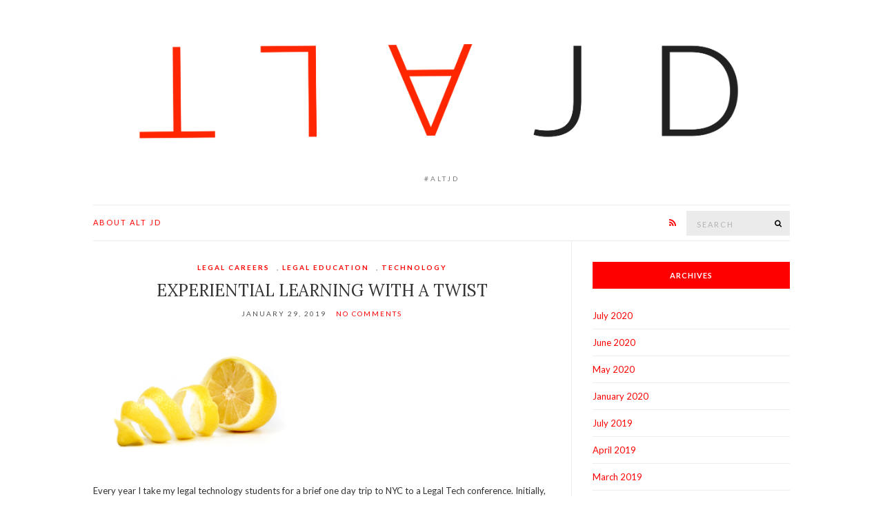

--- FILE ---
content_type: text/html; charset=UTF-8
request_url: https://www.altjd.org/2019/01/29/experiential-learning-with-a-twist/
body_size: 11691
content:
<!doctype html>
<html lang="en-US">
<head>
	<meta charset="UTF-8">
	<meta name="viewport" content="width=device-width, initial-scale=1">
	<link rel="pingback" href="https://www.altjd.org/xmlrpc.php">

	<title>Experiential Learning with a Twist &#8211; ALT JD</title>
<meta name='robots' content='max-image-preview:large' />
<link rel='dns-prefetch' href='//secure.gravatar.com' />
<link rel='dns-prefetch' href='//stats.wp.com' />
<link rel='dns-prefetch' href='//v0.wordpress.com' />
<link rel='preconnect' href='//c0.wp.com' />
<link rel="alternate" type="application/rss+xml" title="ALT JD &raquo; Feed" href="https://www.altjd.org/feed/" />
<link rel="alternate" type="application/rss+xml" title="ALT JD &raquo; Comments Feed" href="https://www.altjd.org/comments/feed/" />
<link rel="alternate" type="application/rss+xml" title="ALT JD &raquo; Experiential Learning with a Twist Comments Feed" href="https://www.altjd.org/2019/01/29/experiential-learning-with-a-twist/feed/" />
<link rel="alternate" title="oEmbed (JSON)" type="application/json+oembed" href="https://www.altjd.org/wp-json/oembed/1.0/embed?url=https%3A%2F%2Fwww.altjd.org%2F2019%2F01%2F29%2Fexperiential-learning-with-a-twist%2F" />
<link rel="alternate" title="oEmbed (XML)" type="text/xml+oembed" href="https://www.altjd.org/wp-json/oembed/1.0/embed?url=https%3A%2F%2Fwww.altjd.org%2F2019%2F01%2F29%2Fexperiential-learning-with-a-twist%2F&#038;format=xml" />
<style id='wp-img-auto-sizes-contain-inline-css' type='text/css'>
img:is([sizes=auto i],[sizes^="auto," i]){contain-intrinsic-size:3000px 1500px}
/*# sourceURL=wp-img-auto-sizes-contain-inline-css */
</style>
<style id='wp-emoji-styles-inline-css' type='text/css'>

	img.wp-smiley, img.emoji {
		display: inline !important;
		border: none !important;
		box-shadow: none !important;
		height: 1em !important;
		width: 1em !important;
		margin: 0 0.07em !important;
		vertical-align: -0.1em !important;
		background: none !important;
		padding: 0 !important;
	}
/*# sourceURL=wp-emoji-styles-inline-css */
</style>
<style id='wp-block-library-inline-css' type='text/css'>
:root{--wp-block-synced-color:#7a00df;--wp-block-synced-color--rgb:122,0,223;--wp-bound-block-color:var(--wp-block-synced-color);--wp-editor-canvas-background:#ddd;--wp-admin-theme-color:#007cba;--wp-admin-theme-color--rgb:0,124,186;--wp-admin-theme-color-darker-10:#006ba1;--wp-admin-theme-color-darker-10--rgb:0,107,160.5;--wp-admin-theme-color-darker-20:#005a87;--wp-admin-theme-color-darker-20--rgb:0,90,135;--wp-admin-border-width-focus:2px}@media (min-resolution:192dpi){:root{--wp-admin-border-width-focus:1.5px}}.wp-element-button{cursor:pointer}:root .has-very-light-gray-background-color{background-color:#eee}:root .has-very-dark-gray-background-color{background-color:#313131}:root .has-very-light-gray-color{color:#eee}:root .has-very-dark-gray-color{color:#313131}:root .has-vivid-green-cyan-to-vivid-cyan-blue-gradient-background{background:linear-gradient(135deg,#00d084,#0693e3)}:root .has-purple-crush-gradient-background{background:linear-gradient(135deg,#34e2e4,#4721fb 50%,#ab1dfe)}:root .has-hazy-dawn-gradient-background{background:linear-gradient(135deg,#faaca8,#dad0ec)}:root .has-subdued-olive-gradient-background{background:linear-gradient(135deg,#fafae1,#67a671)}:root .has-atomic-cream-gradient-background{background:linear-gradient(135deg,#fdd79a,#004a59)}:root .has-nightshade-gradient-background{background:linear-gradient(135deg,#330968,#31cdcf)}:root .has-midnight-gradient-background{background:linear-gradient(135deg,#020381,#2874fc)}:root{--wp--preset--font-size--normal:16px;--wp--preset--font-size--huge:42px}.has-regular-font-size{font-size:1em}.has-larger-font-size{font-size:2.625em}.has-normal-font-size{font-size:var(--wp--preset--font-size--normal)}.has-huge-font-size{font-size:var(--wp--preset--font-size--huge)}.has-text-align-center{text-align:center}.has-text-align-left{text-align:left}.has-text-align-right{text-align:right}.has-fit-text{white-space:nowrap!important}#end-resizable-editor-section{display:none}.aligncenter{clear:both}.items-justified-left{justify-content:flex-start}.items-justified-center{justify-content:center}.items-justified-right{justify-content:flex-end}.items-justified-space-between{justify-content:space-between}.screen-reader-text{border:0;clip-path:inset(50%);height:1px;margin:-1px;overflow:hidden;padding:0;position:absolute;width:1px;word-wrap:normal!important}.screen-reader-text:focus{background-color:#ddd;clip-path:none;color:#444;display:block;font-size:1em;height:auto;left:5px;line-height:normal;padding:15px 23px 14px;text-decoration:none;top:5px;width:auto;z-index:100000}html :where(.has-border-color){border-style:solid}html :where([style*=border-top-color]){border-top-style:solid}html :where([style*=border-right-color]){border-right-style:solid}html :where([style*=border-bottom-color]){border-bottom-style:solid}html :where([style*=border-left-color]){border-left-style:solid}html :where([style*=border-width]){border-style:solid}html :where([style*=border-top-width]){border-top-style:solid}html :where([style*=border-right-width]){border-right-style:solid}html :where([style*=border-bottom-width]){border-bottom-style:solid}html :where([style*=border-left-width]){border-left-style:solid}html :where(img[class*=wp-image-]){height:auto;max-width:100%}:where(figure){margin:0 0 1em}html :where(.is-position-sticky){--wp-admin--admin-bar--position-offset:var(--wp-admin--admin-bar--height,0px)}@media screen and (max-width:600px){html :where(.is-position-sticky){--wp-admin--admin-bar--position-offset:0px}}

/*# sourceURL=wp-block-library-inline-css */
</style><style id='wp-block-image-inline-css' type='text/css'>
.wp-block-image>a,.wp-block-image>figure>a{display:inline-block}.wp-block-image img{box-sizing:border-box;height:auto;max-width:100%;vertical-align:bottom}@media not (prefers-reduced-motion){.wp-block-image img.hide{visibility:hidden}.wp-block-image img.show{animation:show-content-image .4s}}.wp-block-image[style*=border-radius] img,.wp-block-image[style*=border-radius]>a{border-radius:inherit}.wp-block-image.has-custom-border img{box-sizing:border-box}.wp-block-image.aligncenter{text-align:center}.wp-block-image.alignfull>a,.wp-block-image.alignwide>a{width:100%}.wp-block-image.alignfull img,.wp-block-image.alignwide img{height:auto;width:100%}.wp-block-image .aligncenter,.wp-block-image .alignleft,.wp-block-image .alignright,.wp-block-image.aligncenter,.wp-block-image.alignleft,.wp-block-image.alignright{display:table}.wp-block-image .aligncenter>figcaption,.wp-block-image .alignleft>figcaption,.wp-block-image .alignright>figcaption,.wp-block-image.aligncenter>figcaption,.wp-block-image.alignleft>figcaption,.wp-block-image.alignright>figcaption{caption-side:bottom;display:table-caption}.wp-block-image .alignleft{float:left;margin:.5em 1em .5em 0}.wp-block-image .alignright{float:right;margin:.5em 0 .5em 1em}.wp-block-image .aligncenter{margin-left:auto;margin-right:auto}.wp-block-image :where(figcaption){margin-bottom:1em;margin-top:.5em}.wp-block-image.is-style-circle-mask img{border-radius:9999px}@supports ((-webkit-mask-image:none) or (mask-image:none)) or (-webkit-mask-image:none){.wp-block-image.is-style-circle-mask img{border-radius:0;-webkit-mask-image:url('data:image/svg+xml;utf8,<svg viewBox="0 0 100 100" xmlns="http://www.w3.org/2000/svg"><circle cx="50" cy="50" r="50"/></svg>');mask-image:url('data:image/svg+xml;utf8,<svg viewBox="0 0 100 100" xmlns="http://www.w3.org/2000/svg"><circle cx="50" cy="50" r="50"/></svg>');mask-mode:alpha;-webkit-mask-position:center;mask-position:center;-webkit-mask-repeat:no-repeat;mask-repeat:no-repeat;-webkit-mask-size:contain;mask-size:contain}}:root :where(.wp-block-image.is-style-rounded img,.wp-block-image .is-style-rounded img){border-radius:9999px}.wp-block-image figure{margin:0}.wp-lightbox-container{display:flex;flex-direction:column;position:relative}.wp-lightbox-container img{cursor:zoom-in}.wp-lightbox-container img:hover+button{opacity:1}.wp-lightbox-container button{align-items:center;backdrop-filter:blur(16px) saturate(180%);background-color:#5a5a5a40;border:none;border-radius:4px;cursor:zoom-in;display:flex;height:20px;justify-content:center;opacity:0;padding:0;position:absolute;right:16px;text-align:center;top:16px;width:20px;z-index:100}@media not (prefers-reduced-motion){.wp-lightbox-container button{transition:opacity .2s ease}}.wp-lightbox-container button:focus-visible{outline:3px auto #5a5a5a40;outline:3px auto -webkit-focus-ring-color;outline-offset:3px}.wp-lightbox-container button:hover{cursor:pointer;opacity:1}.wp-lightbox-container button:focus{opacity:1}.wp-lightbox-container button:focus,.wp-lightbox-container button:hover,.wp-lightbox-container button:not(:hover):not(:active):not(.has-background){background-color:#5a5a5a40;border:none}.wp-lightbox-overlay{box-sizing:border-box;cursor:zoom-out;height:100vh;left:0;overflow:hidden;position:fixed;top:0;visibility:hidden;width:100%;z-index:100000}.wp-lightbox-overlay .close-button{align-items:center;cursor:pointer;display:flex;justify-content:center;min-height:40px;min-width:40px;padding:0;position:absolute;right:calc(env(safe-area-inset-right) + 16px);top:calc(env(safe-area-inset-top) + 16px);z-index:5000000}.wp-lightbox-overlay .close-button:focus,.wp-lightbox-overlay .close-button:hover,.wp-lightbox-overlay .close-button:not(:hover):not(:active):not(.has-background){background:none;border:none}.wp-lightbox-overlay .lightbox-image-container{height:var(--wp--lightbox-container-height);left:50%;overflow:hidden;position:absolute;top:50%;transform:translate(-50%,-50%);transform-origin:top left;width:var(--wp--lightbox-container-width);z-index:9999999999}.wp-lightbox-overlay .wp-block-image{align-items:center;box-sizing:border-box;display:flex;height:100%;justify-content:center;margin:0;position:relative;transform-origin:0 0;width:100%;z-index:3000000}.wp-lightbox-overlay .wp-block-image img{height:var(--wp--lightbox-image-height);min-height:var(--wp--lightbox-image-height);min-width:var(--wp--lightbox-image-width);width:var(--wp--lightbox-image-width)}.wp-lightbox-overlay .wp-block-image figcaption{display:none}.wp-lightbox-overlay button{background:none;border:none}.wp-lightbox-overlay .scrim{background-color:#fff;height:100%;opacity:.9;position:absolute;width:100%;z-index:2000000}.wp-lightbox-overlay.active{visibility:visible}@media not (prefers-reduced-motion){.wp-lightbox-overlay.active{animation:turn-on-visibility .25s both}.wp-lightbox-overlay.active img{animation:turn-on-visibility .35s both}.wp-lightbox-overlay.show-closing-animation:not(.active){animation:turn-off-visibility .35s both}.wp-lightbox-overlay.show-closing-animation:not(.active) img{animation:turn-off-visibility .25s both}.wp-lightbox-overlay.zoom.active{animation:none;opacity:1;visibility:visible}.wp-lightbox-overlay.zoom.active .lightbox-image-container{animation:lightbox-zoom-in .4s}.wp-lightbox-overlay.zoom.active .lightbox-image-container img{animation:none}.wp-lightbox-overlay.zoom.active .scrim{animation:turn-on-visibility .4s forwards}.wp-lightbox-overlay.zoom.show-closing-animation:not(.active){animation:none}.wp-lightbox-overlay.zoom.show-closing-animation:not(.active) .lightbox-image-container{animation:lightbox-zoom-out .4s}.wp-lightbox-overlay.zoom.show-closing-animation:not(.active) .lightbox-image-container img{animation:none}.wp-lightbox-overlay.zoom.show-closing-animation:not(.active) .scrim{animation:turn-off-visibility .4s forwards}}@keyframes show-content-image{0%{visibility:hidden}99%{visibility:hidden}to{visibility:visible}}@keyframes turn-on-visibility{0%{opacity:0}to{opacity:1}}@keyframes turn-off-visibility{0%{opacity:1;visibility:visible}99%{opacity:0;visibility:visible}to{opacity:0;visibility:hidden}}@keyframes lightbox-zoom-in{0%{transform:translate(calc((-100vw + var(--wp--lightbox-scrollbar-width))/2 + var(--wp--lightbox-initial-left-position)),calc(-50vh + var(--wp--lightbox-initial-top-position))) scale(var(--wp--lightbox-scale))}to{transform:translate(-50%,-50%) scale(1)}}@keyframes lightbox-zoom-out{0%{transform:translate(-50%,-50%) scale(1);visibility:visible}99%{visibility:visible}to{transform:translate(calc((-100vw + var(--wp--lightbox-scrollbar-width))/2 + var(--wp--lightbox-initial-left-position)),calc(-50vh + var(--wp--lightbox-initial-top-position))) scale(var(--wp--lightbox-scale));visibility:hidden}}
/*# sourceURL=https://c0.wp.com/c/6.9/wp-includes/blocks/image/style.min.css */
</style>
<style id='wp-block-paragraph-inline-css' type='text/css'>
.is-small-text{font-size:.875em}.is-regular-text{font-size:1em}.is-large-text{font-size:2.25em}.is-larger-text{font-size:3em}.has-drop-cap:not(:focus):first-letter{float:left;font-size:8.4em;font-style:normal;font-weight:100;line-height:.68;margin:.05em .1em 0 0;text-transform:uppercase}body.rtl .has-drop-cap:not(:focus):first-letter{float:none;margin-left:.1em}p.has-drop-cap.has-background{overflow:hidden}:root :where(p.has-background){padding:1.25em 2.375em}:where(p.has-text-color:not(.has-link-color)) a{color:inherit}p.has-text-align-left[style*="writing-mode:vertical-lr"],p.has-text-align-right[style*="writing-mode:vertical-rl"]{rotate:180deg}
/*# sourceURL=https://c0.wp.com/c/6.9/wp-includes/blocks/paragraph/style.min.css */
</style>
<style id='global-styles-inline-css' type='text/css'>
:root{--wp--preset--aspect-ratio--square: 1;--wp--preset--aspect-ratio--4-3: 4/3;--wp--preset--aspect-ratio--3-4: 3/4;--wp--preset--aspect-ratio--3-2: 3/2;--wp--preset--aspect-ratio--2-3: 2/3;--wp--preset--aspect-ratio--16-9: 16/9;--wp--preset--aspect-ratio--9-16: 9/16;--wp--preset--color--black: #000000;--wp--preset--color--cyan-bluish-gray: #abb8c3;--wp--preset--color--white: #ffffff;--wp--preset--color--pale-pink: #f78da7;--wp--preset--color--vivid-red: #cf2e2e;--wp--preset--color--luminous-vivid-orange: #ff6900;--wp--preset--color--luminous-vivid-amber: #fcb900;--wp--preset--color--light-green-cyan: #7bdcb5;--wp--preset--color--vivid-green-cyan: #00d084;--wp--preset--color--pale-cyan-blue: #8ed1fc;--wp--preset--color--vivid-cyan-blue: #0693e3;--wp--preset--color--vivid-purple: #9b51e0;--wp--preset--gradient--vivid-cyan-blue-to-vivid-purple: linear-gradient(135deg,rgb(6,147,227) 0%,rgb(155,81,224) 100%);--wp--preset--gradient--light-green-cyan-to-vivid-green-cyan: linear-gradient(135deg,rgb(122,220,180) 0%,rgb(0,208,130) 100%);--wp--preset--gradient--luminous-vivid-amber-to-luminous-vivid-orange: linear-gradient(135deg,rgb(252,185,0) 0%,rgb(255,105,0) 100%);--wp--preset--gradient--luminous-vivid-orange-to-vivid-red: linear-gradient(135deg,rgb(255,105,0) 0%,rgb(207,46,46) 100%);--wp--preset--gradient--very-light-gray-to-cyan-bluish-gray: linear-gradient(135deg,rgb(238,238,238) 0%,rgb(169,184,195) 100%);--wp--preset--gradient--cool-to-warm-spectrum: linear-gradient(135deg,rgb(74,234,220) 0%,rgb(151,120,209) 20%,rgb(207,42,186) 40%,rgb(238,44,130) 60%,rgb(251,105,98) 80%,rgb(254,248,76) 100%);--wp--preset--gradient--blush-light-purple: linear-gradient(135deg,rgb(255,206,236) 0%,rgb(152,150,240) 100%);--wp--preset--gradient--blush-bordeaux: linear-gradient(135deg,rgb(254,205,165) 0%,rgb(254,45,45) 50%,rgb(107,0,62) 100%);--wp--preset--gradient--luminous-dusk: linear-gradient(135deg,rgb(255,203,112) 0%,rgb(199,81,192) 50%,rgb(65,88,208) 100%);--wp--preset--gradient--pale-ocean: linear-gradient(135deg,rgb(255,245,203) 0%,rgb(182,227,212) 50%,rgb(51,167,181) 100%);--wp--preset--gradient--electric-grass: linear-gradient(135deg,rgb(202,248,128) 0%,rgb(113,206,126) 100%);--wp--preset--gradient--midnight: linear-gradient(135deg,rgb(2,3,129) 0%,rgb(40,116,252) 100%);--wp--preset--font-size--small: 13px;--wp--preset--font-size--medium: 20px;--wp--preset--font-size--large: 36px;--wp--preset--font-size--x-large: 42px;--wp--preset--spacing--20: 0.44rem;--wp--preset--spacing--30: 0.67rem;--wp--preset--spacing--40: 1rem;--wp--preset--spacing--50: 1.5rem;--wp--preset--spacing--60: 2.25rem;--wp--preset--spacing--70: 3.38rem;--wp--preset--spacing--80: 5.06rem;--wp--preset--shadow--natural: 6px 6px 9px rgba(0, 0, 0, 0.2);--wp--preset--shadow--deep: 12px 12px 50px rgba(0, 0, 0, 0.4);--wp--preset--shadow--sharp: 6px 6px 0px rgba(0, 0, 0, 0.2);--wp--preset--shadow--outlined: 6px 6px 0px -3px rgb(255, 255, 255), 6px 6px rgb(0, 0, 0);--wp--preset--shadow--crisp: 6px 6px 0px rgb(0, 0, 0);}:where(.is-layout-flex){gap: 0.5em;}:where(.is-layout-grid){gap: 0.5em;}body .is-layout-flex{display: flex;}.is-layout-flex{flex-wrap: wrap;align-items: center;}.is-layout-flex > :is(*, div){margin: 0;}body .is-layout-grid{display: grid;}.is-layout-grid > :is(*, div){margin: 0;}:where(.wp-block-columns.is-layout-flex){gap: 2em;}:where(.wp-block-columns.is-layout-grid){gap: 2em;}:where(.wp-block-post-template.is-layout-flex){gap: 1.25em;}:where(.wp-block-post-template.is-layout-grid){gap: 1.25em;}.has-black-color{color: var(--wp--preset--color--black) !important;}.has-cyan-bluish-gray-color{color: var(--wp--preset--color--cyan-bluish-gray) !important;}.has-white-color{color: var(--wp--preset--color--white) !important;}.has-pale-pink-color{color: var(--wp--preset--color--pale-pink) !important;}.has-vivid-red-color{color: var(--wp--preset--color--vivid-red) !important;}.has-luminous-vivid-orange-color{color: var(--wp--preset--color--luminous-vivid-orange) !important;}.has-luminous-vivid-amber-color{color: var(--wp--preset--color--luminous-vivid-amber) !important;}.has-light-green-cyan-color{color: var(--wp--preset--color--light-green-cyan) !important;}.has-vivid-green-cyan-color{color: var(--wp--preset--color--vivid-green-cyan) !important;}.has-pale-cyan-blue-color{color: var(--wp--preset--color--pale-cyan-blue) !important;}.has-vivid-cyan-blue-color{color: var(--wp--preset--color--vivid-cyan-blue) !important;}.has-vivid-purple-color{color: var(--wp--preset--color--vivid-purple) !important;}.has-black-background-color{background-color: var(--wp--preset--color--black) !important;}.has-cyan-bluish-gray-background-color{background-color: var(--wp--preset--color--cyan-bluish-gray) !important;}.has-white-background-color{background-color: var(--wp--preset--color--white) !important;}.has-pale-pink-background-color{background-color: var(--wp--preset--color--pale-pink) !important;}.has-vivid-red-background-color{background-color: var(--wp--preset--color--vivid-red) !important;}.has-luminous-vivid-orange-background-color{background-color: var(--wp--preset--color--luminous-vivid-orange) !important;}.has-luminous-vivid-amber-background-color{background-color: var(--wp--preset--color--luminous-vivid-amber) !important;}.has-light-green-cyan-background-color{background-color: var(--wp--preset--color--light-green-cyan) !important;}.has-vivid-green-cyan-background-color{background-color: var(--wp--preset--color--vivid-green-cyan) !important;}.has-pale-cyan-blue-background-color{background-color: var(--wp--preset--color--pale-cyan-blue) !important;}.has-vivid-cyan-blue-background-color{background-color: var(--wp--preset--color--vivid-cyan-blue) !important;}.has-vivid-purple-background-color{background-color: var(--wp--preset--color--vivid-purple) !important;}.has-black-border-color{border-color: var(--wp--preset--color--black) !important;}.has-cyan-bluish-gray-border-color{border-color: var(--wp--preset--color--cyan-bluish-gray) !important;}.has-white-border-color{border-color: var(--wp--preset--color--white) !important;}.has-pale-pink-border-color{border-color: var(--wp--preset--color--pale-pink) !important;}.has-vivid-red-border-color{border-color: var(--wp--preset--color--vivid-red) !important;}.has-luminous-vivid-orange-border-color{border-color: var(--wp--preset--color--luminous-vivid-orange) !important;}.has-luminous-vivid-amber-border-color{border-color: var(--wp--preset--color--luminous-vivid-amber) !important;}.has-light-green-cyan-border-color{border-color: var(--wp--preset--color--light-green-cyan) !important;}.has-vivid-green-cyan-border-color{border-color: var(--wp--preset--color--vivid-green-cyan) !important;}.has-pale-cyan-blue-border-color{border-color: var(--wp--preset--color--pale-cyan-blue) !important;}.has-vivid-cyan-blue-border-color{border-color: var(--wp--preset--color--vivid-cyan-blue) !important;}.has-vivid-purple-border-color{border-color: var(--wp--preset--color--vivid-purple) !important;}.has-vivid-cyan-blue-to-vivid-purple-gradient-background{background: var(--wp--preset--gradient--vivid-cyan-blue-to-vivid-purple) !important;}.has-light-green-cyan-to-vivid-green-cyan-gradient-background{background: var(--wp--preset--gradient--light-green-cyan-to-vivid-green-cyan) !important;}.has-luminous-vivid-amber-to-luminous-vivid-orange-gradient-background{background: var(--wp--preset--gradient--luminous-vivid-amber-to-luminous-vivid-orange) !important;}.has-luminous-vivid-orange-to-vivid-red-gradient-background{background: var(--wp--preset--gradient--luminous-vivid-orange-to-vivid-red) !important;}.has-very-light-gray-to-cyan-bluish-gray-gradient-background{background: var(--wp--preset--gradient--very-light-gray-to-cyan-bluish-gray) !important;}.has-cool-to-warm-spectrum-gradient-background{background: var(--wp--preset--gradient--cool-to-warm-spectrum) !important;}.has-blush-light-purple-gradient-background{background: var(--wp--preset--gradient--blush-light-purple) !important;}.has-blush-bordeaux-gradient-background{background: var(--wp--preset--gradient--blush-bordeaux) !important;}.has-luminous-dusk-gradient-background{background: var(--wp--preset--gradient--luminous-dusk) !important;}.has-pale-ocean-gradient-background{background: var(--wp--preset--gradient--pale-ocean) !important;}.has-electric-grass-gradient-background{background: var(--wp--preset--gradient--electric-grass) !important;}.has-midnight-gradient-background{background: var(--wp--preset--gradient--midnight) !important;}.has-small-font-size{font-size: var(--wp--preset--font-size--small) !important;}.has-medium-font-size{font-size: var(--wp--preset--font-size--medium) !important;}.has-large-font-size{font-size: var(--wp--preset--font-size--large) !important;}.has-x-large-font-size{font-size: var(--wp--preset--font-size--x-large) !important;}
/*# sourceURL=global-styles-inline-css */
</style>

<style id='classic-theme-styles-inline-css' type='text/css'>
/*! This file is auto-generated */
.wp-block-button__link{color:#fff;background-color:#32373c;border-radius:9999px;box-shadow:none;text-decoration:none;padding:calc(.667em + 2px) calc(1.333em + 2px);font-size:1.125em}.wp-block-file__button{background:#32373c;color:#fff;text-decoration:none}
/*# sourceURL=/wp-includes/css/classic-themes.min.css */
</style>
<link rel='stylesheet' id='ci-google-font-css' href='//fonts.googleapis.com/css?family=Lora%3A400%2C700%2C400italic%2C700italic%7CLato%3A400%2C400italic%2C700%2C700italic&#038;ver=6.9' type='text/css' media='all' />
<link rel='stylesheet' id='ci-base-css' href='https://www.altjd.org/wp-content/themes/olsen/css/base.css?ver=2.1.4' type='text/css' media='all' />
<link rel='stylesheet' id='olsen-common-css' href='https://www.altjd.org/wp-content/themes/olsen/common/css/global.css?ver=2.1.4' type='text/css' media='all' />
<link rel='stylesheet' id='font-awesome-css' href='https://www.altjd.org/wp-content/themes/olsen/css/font-awesome.css?ver=4.7.0' type='text/css' media='all' />
<link rel='stylesheet' id='magnific-css' href='https://www.altjd.org/wp-content/themes/olsen/css/magnific.css?ver=1.0.0' type='text/css' media='all' />
<link rel='stylesheet' id='slick-css' href='https://www.altjd.org/wp-content/themes/olsen/css/slick.css?ver=1.5.7' type='text/css' media='all' />
<link rel='stylesheet' id='mmenu-css' href='https://www.altjd.org/wp-content/themes/olsen/css/mmenu.css?ver=5.2.0' type='text/css' media='all' />
<link rel='stylesheet' id='justifiedGallery-css' href='https://www.altjd.org/wp-content/themes/olsen/css/justifiedGallery.min.css?ver=3.6.3' type='text/css' media='all' />
<link rel='stylesheet' id='ci-style-css' href='https://www.altjd.org/wp-content/themes/olsen/style.css?ver=2.1.4' type='text/css' media='all' />
<link rel='stylesheet' id='jetpack-subscriptions-css' href='https://c0.wp.com/p/jetpack/15.3.1/_inc/build/subscriptions/subscriptions.min.css' type='text/css' media='all' />
<script type="text/javascript" src="https://www.altjd.org/wp-content/themes/olsen/js/modernizr.js?ver=2.8.3" id="modernizr-js"></script>
<script type="text/javascript" src="https://c0.wp.com/c/6.9/wp-includes/js/jquery/jquery.min.js" id="jquery-core-js"></script>
<script type="text/javascript" src="https://c0.wp.com/c/6.9/wp-includes/js/jquery/jquery-migrate.min.js" id="jquery-migrate-js"></script>
<link rel="https://api.w.org/" href="https://www.altjd.org/wp-json/" /><link rel="alternate" title="JSON" type="application/json" href="https://www.altjd.org/wp-json/wp/v2/posts/125" /><link rel="EditURI" type="application/rsd+xml" title="RSD" href="https://www.altjd.org/xmlrpc.php?rsd" />
<meta name="generator" content="WordPress 6.9" />
<link rel="canonical" href="https://www.altjd.org/2019/01/29/experiential-learning-with-a-twist/" />
<link rel='shortlink' href='https://wp.me/paA4yp-21' />
	<style>img#wpstats{display:none}</style>
		<style type="text/css">			a {
				color: #ff0000;
			}
						a:hover,
			.entry-title a:hover,
			.socials li a:hover,
			.entry-utils .socials a:hover {
				color: #ff0000;
			}
						.btn,
			input[type="button"],
			input[type="submit"],
			input[type="reset"],
			button:not(.slick-arrow),
			.comment-reply-link,
			.onsale,
			.woocommerce-product-gallery__trigger {
				background-color: #ff0000;
			}

			.read-more,
			.button,
			.entry-title a:hover,
			.entry-meta a,
			.slick-slider button,
			.entry-tags a:hover,
			.navigation > li > a:hover,
			.navigation > li.sfHover > a,
			.navigation > li.sfHover > a:active,
			.navigation a:hover,
			.navigation > li ul a:hover,
			.navigation > li ul .sfHover > a {
				color: #ff0000;
			}

			.read-more:hover,
			.button:hover {
				border-color: #ff0000;
			}
						#paging a:hover,
			.btn:hover,
			input[type="button"]:hover,
			input[type="submit"]:hover,
			input[type="reset"]:hover,
			button:not(.slick-arrow):hover,
			#paging a:hover,
			#paging .current {
				background-color: #ff0000;
			}

			.entry-meta a:hover,
			.read-more:hover,
			.button:hover {
				color: #ff0000;
			}
						.site-logo {
				text-transform: uppercase;
			}
						.entry-title,
			.slide-title,
			.section-title {
				text-transform: uppercase;
			}
						.widget-title {
				text-transform: uppercase;
			}
						.nav {
				text-transform: uppercase;
			}
						.btn,
			input[type="button"],
			input[type="submit"],
			input[type="reset"],
			button,
			.button,
			#paging,
			.comment-reply-link,
			.read-more {
				text-transform: uppercase;
			}
						.entry-meta,
			.entry-tags,
			.entry-brands,
			.entry-sig,
			.comment-metadata,
			.slide-meta {
				text-transform: uppercase;
			}
						.sidebar .widget-title {
				background-color: #ff0000;
			}
			</style>
<!-- Jetpack Open Graph Tags -->
<meta property="og:type" content="article" />
<meta property="og:title" content="Experiential Learning with a Twist" />
<meta property="og:url" content="https://www.altjd.org/2019/01/29/experiential-learning-with-a-twist/" />
<meta property="og:description" content="Every year I take my legal technology students for a brief one day trip to NYC to a Legal Tech conference. Initially, when my colleague Oliver Goodenough conceived the idea, the trip was intended t…" />
<meta property="article:published_time" content="2019-01-29T14:52:02+00:00" />
<meta property="article:modified_time" content="2020-12-22T15:23:23+00:00" />
<meta property="og:site_name" content="ALT JD" />
<meta property="og:image" content="https://www.altjd.org/wp-content/uploads/2019/01/twist-of-lemon.jpg" />
<meta property="og:image:width" content="300" />
<meta property="og:image:height" content="199" />
<meta property="og:image:alt" content="" />
<meta property="og:locale" content="en_US" />
<meta name="twitter:text:title" content="Experiential Learning with a Twist" />
<meta name="twitter:image" content="https://www.altjd.org/wp-content/uploads/2019/01/twist-of-lemon.jpg?w=640" />
<meta name="twitter:card" content="summary_large_image" />

<!-- End Jetpack Open Graph Tags -->
<link rel="icon" href="https://www.altjd.org/wp-content/uploads/2019/01/cropped-ALT-JD-flipped-avatar-2-32x32.png" sizes="32x32" />
<link rel="icon" href="https://www.altjd.org/wp-content/uploads/2019/01/cropped-ALT-JD-flipped-avatar-2-192x192.png" sizes="192x192" />
<link rel="apple-touch-icon" href="https://www.altjd.org/wp-content/uploads/2019/01/cropped-ALT-JD-flipped-avatar-2-180x180.png" />
<meta name="msapplication-TileImage" content="https://www.altjd.org/wp-content/uploads/2019/01/cropped-ALT-JD-flipped-avatar-2-270x270.png" />
</head>
<body class="wp-singular post-template-default single single-post postid-125 single-format-standard wp-theme-olsen">


<div id="page">

	<div class="container">
		<div class="row">
			<div class="col-md-12">

									<header id="masthead" class="site-header group">

						<div class="site-logo">
							<h1>
								<a href="https://www.altjd.org">
																			<img src="https://www.altjd.org/wp-content/uploads/2019/01/ALT-JD-flipped-logo.png"
										     alt="ALT JD"/>
																	</a>
							</h1>

															<p class="tagline">#altjd</p>
													</div><!-- /site-logo -->

						<div class="site-bar group ">
							<nav class="nav" role="navigation">
								<ul class="navigation">
<li class="page_item page-item-2"><a href="https://www.altjd.org/about/">about ALT JD</a></li>
</ul>

								<a class="mobile-nav-trigger" href="#mobilemenu"><i class="fa fa-navicon"></i> Menu</a>
							</nav>
							<div id="mobilemenu"></div>

							
							<div class="site-tools has-search">
								<form action="https://www.altjd.org/" class="searchform" method="get">
	<div>
		<label class="screen-reader-text">Search for:</label>
		<input type="text" placeholder="Search" name="s" value="">
		<button class="searchsubmit" type="submit"><i class="fa fa-search"></i><span class="screen-reader-text">Search</span></button>
	</div>
</form>
										<ul class="socials">
										<li><a href="https://www.altjd.org/feed/" target="_blank"><i class="fa fa-rss"></i></a></li>
					</ul>
		
							</div><!-- /site-tools -->
						</div><!-- /site-bar -->

					</header>
				
				
				
				<div id="site-content">


<div class="row">

	<div class="col-md-8 ">
		<main id="content">
			<div class="row">
				<div class="col-md-12">

											<article id="entry-125" class="entry post-125 post type-post status-publish format-standard hentry category-legal-careers category-legaled category-technology tag-alt-jd-careers tag-legalweek">

															<div class="entry-meta entry-meta-top">
									<p class="entry-categories">
										<a href="https://www.altjd.org/category/legal-careers/" rel="category tag">legal careers</a>, <a href="https://www.altjd.org/category/legaled/" rel="category tag">legal education</a>, <a href="https://www.altjd.org/category/technology/" rel="category tag">technology</a>									</p>
								</div>
							
							<h2 class="entry-title">
								Experiential Learning with a Twist							</h2>

							<div class="entry-meta entry-meta-bottom">
																	<time class="entry-date" datetime="2019-01-29T14:52:02+06:00">January 29, 2019</time>
								
								<a href="https://www.altjd.org/2019/01/29/experiential-learning-with-a-twist/#respond" class="entry-comments-no ">No Comments</a>
							</div>

							<div class="entry-featured">
																							</div>


							<div class="entry-content">
								
<figure class="wp-block-image"><img fetchpriority="high" decoding="async" width="300" height="199" src="https://www.altjd.org/wp-content/uploads/2019/01/twist-of-lemon.jpg" alt="" class="wp-image-126"/></figure>



<p>Every year I take my legal technology students for a brief one day trip to NYC to a Legal Tech conference. Initially, when my colleague Oliver Goodenough conceived the idea, the trip was intended to broaden career horizons, offer a taste of modern law practice, and provided hands-on professional learning opportunities in an immersive fast-paced conference environment.&nbsp; <br> <br> In 2009-2010 when we made our initial trip with students, legal practice was feeling strong impacts from the 2008 financial crisis and the common perception of career prospects for soon-to-be graduates was grim.&nbsp; The frenetic pace of the LegalTech show inspired our students and gave them hope about alternatives to traditional J.D. jobs &#8211; not to mention allowed them an opportunity to hear talks by judges from the cases they read.&nbsp; Two students found future employment and one student found an internship from connections made that day.&nbsp; Three from a group of ten found work in that legal career climate – we were pleased and impressed.</p>



<p>Fast forward to today as I prepare to take my students to what is now called Legal Week in NYC.&nbsp; When talking to law students about careers, one of the challenges is expanding their preconceived notions of the possible.&nbsp; For some of the students there is the possibility to blend their past career/learning with their J.D. to provide distinct and interesting future possibilities.&nbsp; Take one of my students this year.&nbsp; He’s a former high school math teacher with a fondness for conversations about AI, machine learning and data science.&nbsp; In one day at this conference he will experience the myriad of ways his skills can be blended into a future legal career.&nbsp; My prediction?&nbsp; It will change his career trajectory &#8211; now or in five years.<br><br>While I enjoy taking students for this day in NYC – delight in watching their shock and awe at all the wild possibilities – I want to bring this expansive experience back to our law school, all law schools.&nbsp; How do we challenge students’ preconceived notions of career possibilities from the comforts of the legal ivory tower (ivory silo)?&nbsp; How do we bring experiences like this to all law students? It&#8217;s critical to moving the legal profession forward.</p>



<p>~JmE</p>
															</div>

															<div class="entry-tags">
									<a href="https://www.altjd.org/tag/alt-jd-careers/" rel="tag">Alt JD Careers</a><a href="https://www.altjd.org/tag/legalweek/" rel="tag">LegalWeek</a>								</div>
														
								
							
							

							
															<div class="entry-utils group">
										<ul class="socials">
				<li><a href="https://www.facebook.com/sharer.php?u=https://www.altjd.org/2019/01/29/experiential-learning-with-a-twist/" target="_blank" class="social-icon"><i class="fa fa-facebook"></i></a></li>
		<li><a href="https://twitter.com/share?url=https://www.altjd.org/2019/01/29/experiential-learning-with-a-twist/" target="_blank" class="social-icon"><i class="fa fa-twitter"></i></a></li>
		<li><a href="https://plus.google.com/share?url=https://www.altjd.org/2019/01/29/experiential-learning-with-a-twist/" target="_blank" class="social-icon"><i class="fa fa-google-plus"></i></a></li>
			</ul>
								</div>
							
															<div id="paging" class="group">
																												<a href="https://www.altjd.org/2019/02/07/the-care-and-feeding-of-law-students-part-1-of-many/" class="paging-standard paging-older">Previous Post</a>
																												<a href="https://www.altjd.org/2019/01/24/this-is-not-rocket-science/" class="paging-standard paging-newer">Next Post</a>
																	</div>
							
							
								<div class="entry-related">
					<h4>You may also like</h4>
				<div class="row">
							<div class="col-sm-4">
					<article class="entry post-106 post type-post status-publish format-standard has-post-thumbnail hentry category-legaled category-redesign">
	<div class="entry-meta">
		<time class="entry-date" datetime="2019-01-14T15:25:34+06:00">January 14, 2019</time>
	</div>
	<div class="entry-featured">
		<a href="https://www.altjd.org/2019/01/14/i-have-some-questions/">
			<img width="556" height="435" src="https://www.altjd.org/wp-content/uploads/2019/01/some-questions-tweet-556x435.png" class="attachment-post-thumbnail size-post-thumbnail wp-post-image" alt="" decoding="async" />		</a>
	</div>
	<h2 class="entry-title"><a href="https://www.altjd.org/2019/01/14/i-have-some-questions/">I have some questions.</a></h2>
</article>
				</div>
							<div class="col-sm-4">
					<article class="entry post-54 post type-post status-publish format-standard has-post-thumbnail hentry category-legaled">
	<div class="entry-meta">
		<time class="entry-date" datetime="2019-01-05T22:47:54+06:00">January 5, 2019</time>
	</div>
	<div class="entry-featured">
		<a href="https://www.altjd.org/2019/01/05/2-problems/">
			<img width="665" height="435" src="https://www.altjd.org/wp-content/uploads/2019/01/yellow-negative-number-two-665x435.jpg" class="attachment-post-thumbnail size-post-thumbnail wp-post-image" alt="" decoding="async" />		</a>
	</div>
	<h2 class="entry-title"><a href="https://www.altjd.org/2019/01/05/2-problems/">2 problems.</a></h2>
</article>
				</div>
							<div class="col-sm-4">
					<article class="entry post-190 post type-post status-publish format-standard has-post-thumbnail hentry category-legal-careers category-legaled tag-delta-model tag-law-schools tag-legal-education tag-legal-innovation">
	<div class="entry-meta">
		<time class="entry-date" datetime="2020-01-25T19:10:07+06:00">January 25, 2020</time>
	</div>
	<div class="entry-featured">
		<a href="https://www.altjd.org/2020/01/25/iterating-on-the-delta-model-practice-process-people/">
			<img width="665" height="435" src="https://www.altjd.org/wp-content/uploads/2020/01/Delta-Model-v4-people-process-practice-skills-665x435.png" class="attachment-post-thumbnail size-post-thumbnail wp-post-image" alt="" decoding="async" loading="lazy" />		</a>
	</div>
	<h2 class="entry-title"><a href="https://www.altjd.org/2020/01/25/iterating-on-the-delta-model-practice-process-people/">Iterating on the Delta Model: Practice, Process, People</a></h2>
</article>
				</div>
								</div>
	</div>

							




						</article>
									</div>
			</div>
		</main>
	</div>

			<div class="col-md-4">
			<div class="sidebar sidebar-right">
	<aside id="archives-4" class="widget group widget_archive"><h3 class="widget-title">Archives</h3>
			<ul>
					<li><a href='https://www.altjd.org/2020/07/'>July 2020</a></li>
	<li><a href='https://www.altjd.org/2020/06/'>June 2020</a></li>
	<li><a href='https://www.altjd.org/2020/05/'>May 2020</a></li>
	<li><a href='https://www.altjd.org/2020/01/'>January 2020</a></li>
	<li><a href='https://www.altjd.org/2019/07/'>July 2019</a></li>
	<li><a href='https://www.altjd.org/2019/04/'>April 2019</a></li>
	<li><a href='https://www.altjd.org/2019/03/'>March 2019</a></li>
	<li><a href='https://www.altjd.org/2019/02/'>February 2019</a></li>
	<li><a href='https://www.altjd.org/2019/01/'>January 2019</a></li>
			</ul>

			</aside><aside id="blog_subscription-5" class="widget group widget_blog_subscription jetpack_subscription_widget"><h3 class="widget-title">Subscribe to ALT JD via Email</h3>
			<div class="wp-block-jetpack-subscriptions__container">
			<form action="#" method="post" accept-charset="utf-8" id="subscribe-blog-blog_subscription-5"
				data-blog="156360677"
				data-post_access_level="everybody" >
									<div id="subscribe-text"><p>Enter your email address to subscribe to ALT JD and receive notifications of new posts by email.</p>
</div>
										<p id="subscribe-email">
						<label id="jetpack-subscribe-label"
							class="screen-reader-text"
							for="subscribe-field-blog_subscription-5">
							Email Address						</label>
						<input type="email" name="email" autocomplete="email" required="required"
																					value=""
							id="subscribe-field-blog_subscription-5"
							placeholder="Email Address"
						/>
					</p>

					<p id="subscribe-submit"
											>
						<input type="hidden" name="action" value="subscribe"/>
						<input type="hidden" name="source" value="https://www.altjd.org/2019/01/29/experiential-learning-with-a-twist/"/>
						<input type="hidden" name="sub-type" value="widget"/>
						<input type="hidden" name="redirect_fragment" value="subscribe-blog-blog_subscription-5"/>
						<input type="hidden" id="_wpnonce" name="_wpnonce" value="6ddf7826ec" /><input type="hidden" name="_wp_http_referer" value="/2019/01/29/experiential-learning-with-a-twist/" />						<button type="submit"
															class="wp-block-button__link"
																					name="jetpack_subscriptions_widget"
						>
							Subscribe						</button>
					</p>
							</form>
						</div>
			
</aside></div><!-- /sidebar -->
		</div>
	
</div><!-- /row -->

				</div><!-- /site-content -->

									<footer id="footer">

						
						<div class="site-bar group">
							<nav class="nav">
								<ul class="navigation">
<li class="page_item page-item-2"><a href="https://www.altjd.org/about/">about ALT JD</a></li>
</ul>
							</nav>

							<div class="site-tools">
										<ul class="socials">
										<li><a href="https://www.altjd.org/feed/" target="_blank"><i class="fa fa-rss"></i></a></li>
					</ul>
									</div><!-- /site-tools -->
						</div><!-- /site-bar -->
						<div class="site-logo">
							<h3>
								<a href="https://www.altjd.org">
																			<img src="https://www.altjd.org/wp-content/uploads/2019/01/ALT-JD-flipped-JD-logo.png" alt="ALT JD" />
																	</a>
							</h3>

															<p class="tagline">#altjd</p>
													</div><!-- /site-logo -->
					</footer><!-- /footer -->
							</div><!-- /col-md-12 -->
		</div><!-- /row -->
	</div><!-- /container -->
</div><!-- #page -->

<script type="speculationrules">
{"prefetch":[{"source":"document","where":{"and":[{"href_matches":"/*"},{"not":{"href_matches":["/wp-*.php","/wp-admin/*","/wp-content/uploads/*","/wp-content/*","/wp-content/plugins/*","/wp-content/themes/olsen/*","/*\\?(.+)"]}},{"not":{"selector_matches":"a[rel~=\"nofollow\"]"}},{"not":{"selector_matches":".no-prefetch, .no-prefetch a"}}]},"eagerness":"conservative"}]}
</script>
<script type="text/javascript" src="https://www.altjd.org/wp-content/themes/olsen/js/superfish.js?ver=1.7.5" id="superfish-js"></script>
<script type="text/javascript" src="https://www.altjd.org/wp-content/themes/olsen/js/jquery.matchHeight-min.js?ver=2.1.4" id="matchHeight-js"></script>
<script type="text/javascript" src="https://www.altjd.org/wp-content/themes/olsen/js/slick.min.js?ver=1.5.7" id="slick-js"></script>
<script type="text/javascript" src="https://www.altjd.org/wp-content/themes/olsen/js/jquery.mmenu.min.all.js?ver=5.2.0" id="mmenu-js"></script>
<script type="text/javascript" src="https://www.altjd.org/wp-content/themes/olsen/js/jquery.fitvids.js?ver=1.1" id="fitVids-js"></script>
<script type="text/javascript" src="https://www.altjd.org/wp-content/themes/olsen/js/jquery.magnific-popup.js?ver=1.0.0" id="magnific-js"></script>
<script type="text/javascript" src="https://www.altjd.org/wp-content/themes/olsen/js/isotope.js?ver=2.2.2" id="isotope-js"></script>
<script type="text/javascript" src="https://www.altjd.org/wp-content/themes/olsen/js/instagramLite.min.js?ver=2.1.4" id="instagramLite-js"></script>
<script type="text/javascript" src="https://www.altjd.org/wp-content/themes/olsen/js/jquery.justifiedGallery.min.js?ver=3.6.0" id="justifiedGallery-js"></script>
<script type="text/javascript" src="https://www.altjd.org/wp-content/themes/olsen/js/jquery.sticky-kit.min.js?ver=1.1.4" id="sticky-kit-js"></script>
<script type="text/javascript" src="https://www.altjd.org/wp-content/themes/olsen/js/scripts.js?ver=2.1.4" id="ci-front-scripts-js"></script>
<script type="text/javascript" id="jetpack-stats-js-before">
/* <![CDATA[ */
_stq = window._stq || [];
_stq.push([ "view", JSON.parse("{\"v\":\"ext\",\"blog\":\"156360677\",\"post\":\"125\",\"tz\":\"6\",\"srv\":\"www.altjd.org\",\"j\":\"1:15.3.1\"}") ]);
_stq.push([ "clickTrackerInit", "156360677", "125" ]);
//# sourceURL=jetpack-stats-js-before
/* ]]> */
</script>
<script type="text/javascript" src="https://stats.wp.com/e-202605.js" id="jetpack-stats-js" defer="defer" data-wp-strategy="defer"></script>
<script id="wp-emoji-settings" type="application/json">
{"baseUrl":"https://s.w.org/images/core/emoji/17.0.2/72x72/","ext":".png","svgUrl":"https://s.w.org/images/core/emoji/17.0.2/svg/","svgExt":".svg","source":{"concatemoji":"https://www.altjd.org/wp-includes/js/wp-emoji-release.min.js?ver=6.9"}}
</script>
<script type="module">
/* <![CDATA[ */
/*! This file is auto-generated */
const a=JSON.parse(document.getElementById("wp-emoji-settings").textContent),o=(window._wpemojiSettings=a,"wpEmojiSettingsSupports"),s=["flag","emoji"];function i(e){try{var t={supportTests:e,timestamp:(new Date).valueOf()};sessionStorage.setItem(o,JSON.stringify(t))}catch(e){}}function c(e,t,n){e.clearRect(0,0,e.canvas.width,e.canvas.height),e.fillText(t,0,0);t=new Uint32Array(e.getImageData(0,0,e.canvas.width,e.canvas.height).data);e.clearRect(0,0,e.canvas.width,e.canvas.height),e.fillText(n,0,0);const a=new Uint32Array(e.getImageData(0,0,e.canvas.width,e.canvas.height).data);return t.every((e,t)=>e===a[t])}function p(e,t){e.clearRect(0,0,e.canvas.width,e.canvas.height),e.fillText(t,0,0);var n=e.getImageData(16,16,1,1);for(let e=0;e<n.data.length;e++)if(0!==n.data[e])return!1;return!0}function u(e,t,n,a){switch(t){case"flag":return n(e,"\ud83c\udff3\ufe0f\u200d\u26a7\ufe0f","\ud83c\udff3\ufe0f\u200b\u26a7\ufe0f")?!1:!n(e,"\ud83c\udde8\ud83c\uddf6","\ud83c\udde8\u200b\ud83c\uddf6")&&!n(e,"\ud83c\udff4\udb40\udc67\udb40\udc62\udb40\udc65\udb40\udc6e\udb40\udc67\udb40\udc7f","\ud83c\udff4\u200b\udb40\udc67\u200b\udb40\udc62\u200b\udb40\udc65\u200b\udb40\udc6e\u200b\udb40\udc67\u200b\udb40\udc7f");case"emoji":return!a(e,"\ud83e\u1fac8")}return!1}function f(e,t,n,a){let r;const o=(r="undefined"!=typeof WorkerGlobalScope&&self instanceof WorkerGlobalScope?new OffscreenCanvas(300,150):document.createElement("canvas")).getContext("2d",{willReadFrequently:!0}),s=(o.textBaseline="top",o.font="600 32px Arial",{});return e.forEach(e=>{s[e]=t(o,e,n,a)}),s}function r(e){var t=document.createElement("script");t.src=e,t.defer=!0,document.head.appendChild(t)}a.supports={everything:!0,everythingExceptFlag:!0},new Promise(t=>{let n=function(){try{var e=JSON.parse(sessionStorage.getItem(o));if("object"==typeof e&&"number"==typeof e.timestamp&&(new Date).valueOf()<e.timestamp+604800&&"object"==typeof e.supportTests)return e.supportTests}catch(e){}return null}();if(!n){if("undefined"!=typeof Worker&&"undefined"!=typeof OffscreenCanvas&&"undefined"!=typeof URL&&URL.createObjectURL&&"undefined"!=typeof Blob)try{var e="postMessage("+f.toString()+"("+[JSON.stringify(s),u.toString(),c.toString(),p.toString()].join(",")+"));",a=new Blob([e],{type:"text/javascript"});const r=new Worker(URL.createObjectURL(a),{name:"wpTestEmojiSupports"});return void(r.onmessage=e=>{i(n=e.data),r.terminate(),t(n)})}catch(e){}i(n=f(s,u,c,p))}t(n)}).then(e=>{for(const n in e)a.supports[n]=e[n],a.supports.everything=a.supports.everything&&a.supports[n],"flag"!==n&&(a.supports.everythingExceptFlag=a.supports.everythingExceptFlag&&a.supports[n]);var t;a.supports.everythingExceptFlag=a.supports.everythingExceptFlag&&!a.supports.flag,a.supports.everything||((t=a.source||{}).concatemoji?r(t.concatemoji):t.wpemoji&&t.twemoji&&(r(t.twemoji),r(t.wpemoji)))});
//# sourceURL=https://www.altjd.org/wp-includes/js/wp-emoji-loader.min.js
/* ]]> */
</script>

</body>
</html>
